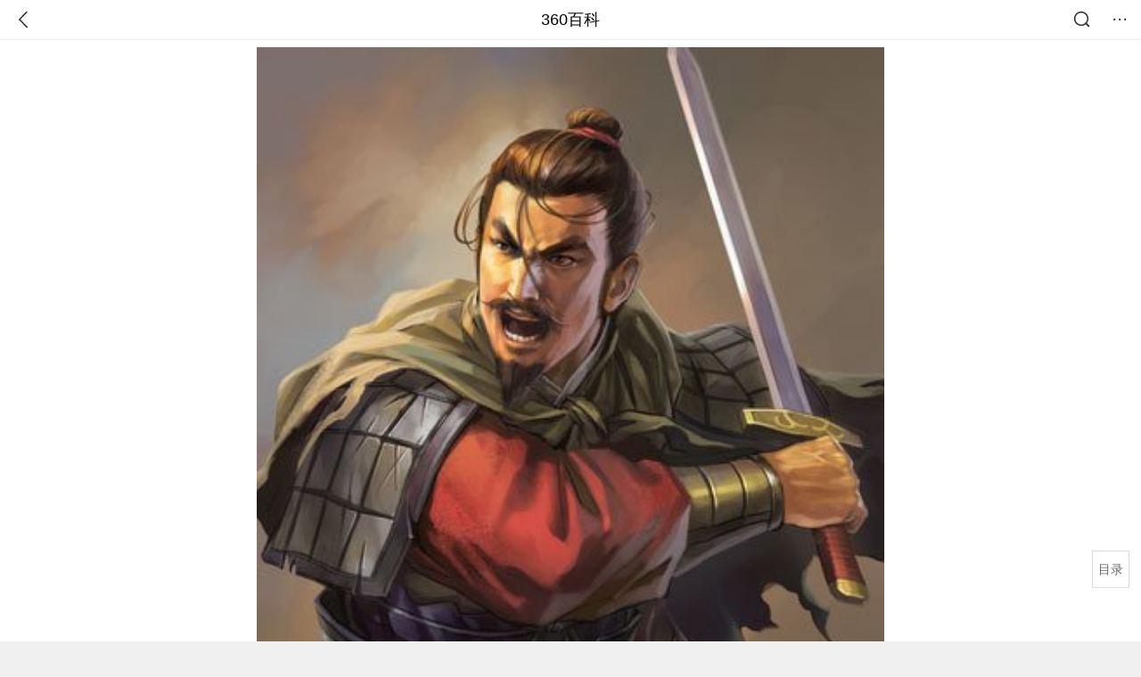

--- FILE ---
content_type: text/html; charset=utf-8
request_url: https://m.baike.so.com/doc/1142147-1208304.html
body_size: 11195
content:
<!doctype html>
<html data-n-head-ssr>
  <head >
    <meta data-n-head="ssr" charset="utf-8"><meta data-n-head="ssr" name="viewport" content="width=device-width,minimum-scale=1.0,maximum-scale=1.0,initial-scale=1.0,user-scalable=no"><meta data-n-head="ssr" data-hid="description" name="description" content="360百科提供百科知识的搜索、分享服务，在这里你可以搜索、查阅百科知识，并参与百科词条的编辑，分享贡献你的知识。"><meta data-n-head="ssr" name="format-detection" content="telephone=no"><title>牙门将_360百科</title><link data-n-head="ssr" rel="stylesheet" type="text/css" href="https://ss2.360tres.com/static/697290864fe6fc77.css"><link data-n-head="ssr" rel="shortcut icon" type="image/ico" href="https://ss2.360tres.com/static/121a1737750aa53d.ico"><script data-n-head="ssr" src="https://ss2.360tres.com/static/d7fde29189fcd950.js"></script><script data-n-head="ssr" src="https://ss2.360tres.com/static/eebeb56aef340a86.js"></script><script data-n-head="ssr" src="https://ss2.360tres.com/monitor/;monitor/2edd36ee.js"></script><script data-n-head="ssr" src="https://ss2.360tres.com/static/598e8879d76a79ff.js"></script><script data-n-head="ssr" src="https://ss2.360tres.com/static/c9fc312d1f717ba3.js"></script><script data-n-head="ssr" src="https://ss2.360tres.com/static/49955a7b55d1606b.js"></script><script data-n-head="ssr" src="https://p.sug.so.com/index.min.js"></script><script data-n-head="ssr" src="https://ss2.360tres.com/!79eb4e49/coolmidpanel-forOther.js"></script><script data-n-head="ssr" src="https://ss2.360tres.com/!695edb76/pullload.js"></script><link rel="preload" href="https://ss2.360tres.com/static/52adbc12d6f936af.js" as="script"><link rel="preload" href="https://ss2.360tres.com/static/df84f81e71158597.js" as="script"><link rel="preload" href="https://ss2.360tres.com/static/2a9542e3d9cb0fc4.css" as="style"><link rel="preload" href="https://ss2.360tres.com/static/df1c86d52adf7235.js" as="script"><link rel="preload" href="https://ss2.360tres.com/static/44feb40c61b13722.js" as="script"><link rel="stylesheet" href="https://ss2.360tres.com/static/2a9542e3d9cb0fc4.css">
    <meta name="referrer" content="always">
    <meta name="viewport" content="width=device-width,minimum-scale=1,maximum-scale=1,initial-scale=1,user-scalable=no">
    <meta name="apple-mobile-web-app-capable" content="yes">
    <meta name="apple-mobile-web-app-status-bar-style" content="black">
    <meta content="telephone=no" name="format-detection">
    <!-- 错误监控代码 -->
    <script>var ErrorReport={SIGN:"",v:"1.2"};!function(r){var n={},e=function(r){var n=new Image,e=[];for(i in r)e.push(i+"="+encodeURIComponent(r[i]));e=e.join("&"),n.onload=n.onerror=function(){n=null},n.src="//s.qhupdate.com/sou/visit_duration.gif?"+e},o={WHITELIST:["getWinHandler","window.bannerNight","global code"],SILENCE:!1,SIGN:ErrorReport.SIGN||""};window.onerror=function(r,i,t,a,c){for(var l=0;l<o.WHITELIST.length;l++)if(r.indexOf(o.WHITELIST[l])>=0)return o.SILENCE;return Math.random()>.3||setTimeout((function(){a=a||window.event&&window.event.errorCharacter||0;var i={mod:"error",url:location.href,msg:r,ua:navigator.userAgent,sign:o.SIGN,sid:"c4e22300-929c-11eb-96d3-3175502a0f56",_:"_8_yKc"};if(c&&c.stack)i.msg=c.stack.toString();else if(arguments.callee){for(var t=[],l=arguments.callee.caller,u=3;l&&--u>0&&(t.push(l.toString()),l!==l.caller);)l=l.caller;t=t.join(","),i.msg=t}if(i.msg){if(n[r])return o.SILENCE;e(i),n[r]=!0}}),0),o.SILENCE}}()</script>
  </head>

  <body >
    <div data-server-rendered="true" id="__nuxt"><div id="__layout"><div class="page" data-v-9207368a><div style="display:;" data-v-9207368a><div class="so-header so-header__fix-top" data-v-9207368a><div class="so-header__left"><i data-logid="entry-nav-back" class="so-icon--svg" style="width:22px;height:22px;font-size:22px;">
<svg width="42" height="42" viewBox="0,0,42,42" xmlns="http://www.w3.org/2000/svg"><g transform="rotate(180,21,21)" fill="none" fill-rule="evenodd"><path d="m0,0h42v42H0z"/><path d="m11.95,3.93c.55-.54,1.42-.57,2.01-.09l.11.1,16,16.27c.54.55.57,1.4.1,1.99l-.1.11L14.59,38.05c-.58.59-1.53.6-2.12.02-.55-.54-.6-1.41-.12-2.01l.1-.11L26.9,21.27,11.93,6.05c-.54-.55-.57-1.42-.09-2.01l.1-.11z" fill="currentColor" fill-rule="nonzero"/></g></svg>
</i></div> <div class="so-header__center"><a href="https://m.baike.so.com" data-logid="entry-nav-home">360百科</a></div> <div class="so-header__right"><div class="so-header__right-item"><i data-logid="entry-nav-searchicon" class="so-icon--svg" style="width:22px;height:22px;font-size:22px;">
<svg width="42" height="42" viewBox="0 0 42 42" xmlns="http://www.w3.org/2000/svg"><g fill="none" fill-rule="evenodd"><path d="m0,0h42v42H0z"/><g transform="translate(5,5)" fill="currentColor"><path d="m14-1.5C5.44-1.5-1.5,5.44-1.5,14c0,8.56,6.94,15.5,15.5,15.5,8.56,0,15.5-6.94,15.5-15.5,0-8.56-6.94-15.5-15.5-15.5zm0,3c6.9,0,12.5,5.6,12.5,12.5,0,6.9-5.6,12.5-12.5,12.5C7.1,26.5,1.5,20.9,1.5,14,1.5,7.1,7.1,1.5,14,1.5z" fill-rule="nonzero"/><rect transform="rotate(315,27,27)" x="25" y="21" width="4" height="12" rx="2"/></g></g></svg>
</i></div> <div class="so-header__right-item so-header__more-icon"><i data-logid="entry-set-set" class="so-icon--svg" style="width:22px;height:22px;font-size:22px;">
<svg width="66" height="66" viewBox="0 0 66 66" xmlns="http://www.w3.org/2000/svg"><g fill-rule="evenodd"><path fill="#fff" opacity="0" d="m0,0h66v66H0z"/><circle fill="#333" cx="21.5" cy="32.5" r="3.5"/><circle fill="#333" cx="39.5" cy="32.5" r="3.5"/><circle fill="#333" cx="57.5" cy="32.5" r="3.5"/></g></svg>
</i></div></div></div> <!----><!----><!----><!----><!----></div> <!----> <div style="display:;" data-v-9207368a><div id="card-picture" class="entry-picture" style="margin-top:0px;min-height:270px;" data-v-9207368a><!----> <div alt="牙门将" class="picture-wrap"><a href="/gallery/list?eid=1142147&amp;sid=1208304&amp;ghid=first&amp;pic_idx=1"><img src="" style="display:none;"></a></div> <!----> <!----></div> <div class="doc-title" data-v-58272c82 data-v-9207368a><div class="card-title" data-v-58272c82><div class="title" data-v-58272c82><h1 class="main-title" data-v-58272c82>牙门将</h1> </div> <div data-v-ce95ed66 data-v-58272c82><!----> <!----></div></div></div> <!----> <!----> <div class="inner-link-middle-page" data-v-9207368a><div class="summary"><p>牙门将是<a href="/doc/4341000-4545993.html" target="_blank">古代官职</a>的一种，起源于古代的一种防御工事&quot;牙门&quot;，负责在牙门里统领士兵指挥作战的将领被称为牙门将。担任牙门将的人通常都需要具备一定的勇武，以上阵搏战。牙门将后来演变成类似于<a href="/doc/7535581-7809674.html" target="_blank">主将</a>帐下的偏将、副将的职位。</p></div></div> <div class="inner-link-middle-page info-wrap" data-v-9207368a><ul class="info info-less"><li><div class="info-title title">中文名称</div> <div class="info-content"> 牙门将 </div></li><li><div class="info-title title">古代官职</div> <div class="info-content"> 牙门将 </div></li><li><div class="info-title title">起源于</div> <div class="info-content"> 古代的一种防御工事&quot;牙门&quot; </div></li><li><div class="info-title title">具备条件</div> <div class="info-content"> 具备一定的<a href="/doc/859993-909250.html" target="_blank">勇武</a> </div></li></ul> <!----></div> <!----> <!----> <div data-type="top" data-showlogid="entry-related-show-top" class="doc-con-relate-search js-relate-search" style="display:none;" data-v-9207368a><article class="r-bg"><!----> <div class="so-link-list" style="max-height:92px;overflow:hidden;"></div></article></div> <!----> <!----> <!----> <!----> <!----> <!----> <div class="details-part" data-v-9207368a><div id="main-box" style="max-height:440px;overflow:hidden;position:relative;"><div id="bk-content" class="bk-content"></div> <div id="loading" class="loading"><em class="icon"></em> <span>正在加载，请耐心等待</span></div></div> <!----></div> <!----><!----><!----><!----><!----><!----><!----><!----><!----><!----><!----><!----><!----><!----><!----></div> <!----></div></div></div><script>window.__NUXT__=(function(a,b,c,d,e,f,g,h,i,j,k,l,m,n,o,p,q,r,s,t,u,v,w,x,y,z,A,B,C,D,E,F,G,H,I,J,K,L,M,N,O,P,Q,R,S,T,U,V){s.h3_name=t;s.h3_ref=u;s.p=e;s.label=t;s.key=u;s.log=a;v.h3_name=w;v.h3_ref=x;v.p=e;v.label=w;v.key=x;v.log=a;y.h3_name=z;y.h3_ref=A;y.p=e;y.label=z;y.key=A;y.log=a;B.h3_name=C;B.h3_ref=D;B.p=e;B.label=C;B.key=D;B.log=a;return {layout:"default",data:[{showHeader:j,data:{entry_type:c,death_data:[],eid:1142147,sid:1208304,ename_title:h,ename:h,directory:{"1":{h2_name:k,refer:l,p:m,label:k,key:l,log:a},"2":{h2_name:n,refer:o,p:p,label:n,key:o,log:a},"3":{h2_name:q,refer:r,p:e,h3:[s,v,y,B],label:q,key:r,log:a,children:[s,v,y,B]},"4":{h2_name:E,refer:F,p:i,label:E,key:F,log:a}},mul_sense_list:[{sid:G,sname:d,"pos-eid":"1142147","pos-sid":G,entry_type:H}],mul_name:d,intro_content:"\u003Cp\u003E牙门将是\u003Ca href=\"\u002Fdoc\u002F4341000-4545993.html\" target=\"_blank\"\u003E古代官职\u003C\u002Fa\u003E的一种，起源于古代的一种防御工事&quot;牙门&quot;，负责在牙门里统领士兵指挥作战的将领被称为牙门将。担任牙门将的人通常都需要具备一定的勇武，以上阵搏战。牙门将后来演变成类似于\u003Ca href=\"\u002Fdoc\u002F7535581-7809674.html\" target=\"_blank\"\u003E主将\u003C\u002Fa\u003E帐下的偏将、副将的职位。\u003C\u002Fp\u003E",intro_first_img:"https:\u002F\u002Fso1.360tres.com\u002Ft01ba9d4e3a280ff066.jpg",intro_first_img_name:h,intro_first_img_size:{width:"360",height:"512"},info_content:[{name:"中文名称",value:I},{name:"古代官职",value:I},{name:"起源于",value:" 古代的一种防御工事&quot;牙门&quot; "},{name:"具备条件",value:" 具备一定的\u003Ca href=\"\u002Fdoc\u002F859993-909250.html\" target=\"_blank\"\u003E勇武\u003C\u002Fa\u003E "}],page:b,total:i,tmpl_widgets:{key:"common",name:"通用模版",type:b,modules:[],async_modules:[],ext_configs:[]},top_concerns:[],all_top_concerns:[{eid:"2689241",sid:"32333335",ename:"中国铁路",intro_path:"https:\u002F\u002Fso1.360tres.com\u002Fdmsmty\u002F65_60_\u002Ft11de92177be1365227ccd1fa73.png",intro_width:f,intro_height:g,data:{title:"中国铁路再创纪录",content:"今天（21日）上午，我国自主研发的3.5万吨重载列车刚刚完成世界首次自动编队驾驶试验。它打破了百年铁路货运的控制模式，未来将对我国铁路货运带来根本性的变革。3.5万吨重载列车什么样？列车是如何运行的？我国重载群组列车首次实现自动驾驶 3.5万吨重载列车绵延约6公里。",doc_url:J,url:J,sort:b,date:K}},{eid:"24056827",sid:"24639969",ename:"内蒙古自治区",intro_path:"https:\u002F\u002Fso1.360tres.com\u002Fdmsmty\u002F65_60_\u002Ft11de92177b316a1c3d091988f7.png",intro_width:f,intro_height:g,data:{title:"内蒙古现-44.6℃天气",content:"受强冷空气影响，18日起，内蒙古迎来大范围降温、降雪和大风天气，多地气温断崖式下跌，最低气温达零下44.5摄氏度。内蒙古各地各部门迅速行动，聚焦防寒保暖、安全出行、农牧业生产等方面，全力保障群众生产生活平稳有序。",doc_url:L,url:L,sort:b,date:K}},{eid:"799929",sid:"846238",ename:"古巴",intro_path:"https:\u002F\u002Fso1.360tres.com\u002Fdmsmty\u002F65_60_\u002Ft11de92177b831468b3bd7e6691.png",intro_width:f,intro_height:g,data:{title:"古巴感谢中国",content:"中国援古巴紧急粮食援助项目首批大米交付仪式当地时间1月19日在古巴内贸部粮食转运仓库举行。古巴副总理兼外贸外资部长佩雷斯-奥利瓦、内贸部长迪亚斯和中国驻古巴大使华昕等出席活动。佩雷斯-奥利瓦在仪式上表示，这批援助物资充分体现了中国对古巴的宝贵帮助与深厚情谊。",doc_url:M,url:M,sort:b,date:N}},{eid:"6744866",sid:"6959409",ename:"valentino garavani",intro_path:"https:\u002F\u002Fso1.360tres.com\u002Fdmsmty\u002F65_60_\u002Ft11de92177be6332b93950845d7.png",intro_width:f,intro_height:g,data:{title:"华伦天奴去世",content:"意大利华伦天奴基金会19日发布公告说，意大利知名时尚设计师瓦伦蒂诺·加拉瓦尼当天在罗马去世，享年93岁。",doc_url:O,url:O,sort:b,date:N}},{eid:"4277677",sid:"32401668",ename:"江南区",intro_path:"https:\u002F\u002Fso1.360tres.com\u002Fdmsmty\u002F65_60_\u002Ft11de92177b3d588f3ca391faa4.png",intro_width:f,intro_height:g,data:{title:"韩国首尔江南区火灾",content:"韩国消防部门通报，当地时间今天（1月16日）凌晨5点左右，首尔市江南区九龙村发生火灾。随着火势扩散，消防部门将应对级别提升为二级。目前已投入85辆消防车、近300名消防员展开灭火工作。不过，据称由于整个城市“被雾霾和细颗粒物笼罩”，因此未能派出直升机参与灭火。",doc_url:P,url:P,sort:b,date:"1768492800"}}],white_hospital_tag:c,tags_commercial_words:{"火影":[],"官职":[],"人物":{list:["淘宝网","1688阿里巴巴","京东网官网","拼多多","天猫官网"]},"三国":{list:[Q,R,S,T,U]},"中国历史":{list:[Q,R,S,T,U]}},entry_sense_tags:["火影","官职","人物","三国","中国历史"],jump_tag:c,jump_url:d,HTTP_QIHOO_ABTEST_NEW:[],content_new:{content:"\u003Ch2 class=\"headline1\"\u003E\u003Ca name=\"1142147-1208304-1\"\u003E\u003C\u002Fa\u003E\u003Cspan class=\"headline-content\"\u003E官职简介\u003C\u002Fspan\u003E\u003C\u002Fh2\u003E\u003Cp\u003E　　牙门将是古代武将的职称，手下有一定数量的士兵，担任\u003Ca href=\"\u002Fdoc\u002F5571953-5787139.html\" target=\"_blank\"\u003E指挥\u003C\u002Fa\u003E防御的任务，后逐渐演变成为主将帐下的\u003Ca href=\"\u002Fdoc\u002F6824259-7041392.html\" target=\"_blank\"\u003E偏将\u003C\u002Fa\u003E、\u003Ca href=\"\u002Fdoc\u002F1034114-1093703.html\" target=\"_blank\"\u003E副将\u003C\u002Fa\u003E一类。蜀汉名将\u003Ca href=\"\u002Fdoc\u002F5327433-7594359.html\" target=\"_blank\"\u003E王平\u003C\u002Fa\u003E以及刘封之子刘林、\u003Ca href=\"\u002Fdoc\u002F2087373-2208178.html\" target=\"_blank\"\u003E赵云\u003C\u002Fa\u003E次子\u003Ca href=\"\u002Fdoc\u002F10038865-10531636.html\" target=\"_blank\"\u003E赵广\u003C\u002Fa\u003E曾任此职。\u003C\u002Fp\u003E\u003Ch2 class=\"headline1\"\u003E\u003Ca name=\"1142147-1208304-2\"\u003E\u003C\u002Fa\u003E\u003Cspan class=\"headline-content\"\u003E官职由来\u003C\u002Fspan\u003E\u003C\u002Fh2\u003E\u003Cp\u003E　　所谓牙门，是一种在战斗中抵御敌人用的一种建筑物，比土城小，属于防御工事。每一座牙门里置一个将领，负责统领牙门里的士兵，并担任防御任务，其为牙门将，牙门上插有\u003Ca href=\"\u002Fdoc\u002F1006598-1064222.html\" target=\"_blank\"\u003E牙旗\u003C\u002Fa\u003E。据《\u003Ca href=\"\u002Fdoc\u002F5366600-5602323.html\" target=\"_blank\"\u003E三国志\u003C\u002Fa\u003E·袁绍传》记载:&quot; 曲义追至界桥，瓒敛兵还战，(曲)义复破之，遂到瓒营，拔其牙门。&quot;唐\u003Ca href=\"\u002Fdoc\u002F6780648-6996906.html\" target=\"_blank\"\u003E李贤\u003C\u002Fa\u003E在此注到:&quot;凡军始出，立牙竿必令完坚;若有折，将军不利。牙门旗竿，军之精也。&quot; \u003C\u002Fp\u003E\u003Cp\u003E　　三国时期的蜀汉，因为要抵御各方面强敌，除了\u003Ca href=\"\u002Fdoc\u002F5328206-5563378.html\" target=\"_blank\"\u003E诸葛亮\u003C\u002Fa\u003E、\u003Ca href=\"\u002Fdoc\u002F5404723-5642455.html\" target=\"_blank\"\u003E魏延\u003C\u002Fa\u003E在汉中铸造的土城外，张嶷为了平定南中叛乱，\u003Ca href=\"\u002Fdoc\u002F5339379-5574821.html\" target=\"_blank\"\u003E姜维\u003C\u002Fa\u003E因为汶山西五郡北逼阴平、武都，都修建了大量的牙门。据《\u003Ca href=\"\u002Fdoc\u002F6086891-6299996.html\" target=\"_blank\"\u003E华阳国志\u003C\u002Fa\u003E》记载:&quot;\u003Ca href=\"\u002Fdoc\u002F1348482-1425581.html\" target=\"_blank\"\u003E延熙\u003C\u002Fa\u003E二年，乃还旧郡。更城郡城，夷人男女莫不致力。兴复七县。(张)嶷迁后，复颇奸轨，虽有四部斯儿及七\u003Ca href=\"\u002Fdoc\u002F558984-591805.html\" target=\"_blank\"\u003E营军\u003C\u002Fa\u003E，不足固守。乃置赤甲、\u003Ca href=\"\u002Fdoc\u002F4410154-4617371.html\" target=\"_blank\"\u003E北军\u003C\u002Fa\u003E二牙门，及斯儿督军中坚，卫夷檄。&quot;从这里可以看出，蜀汉张嶷置&quot;牙门&quot;是为了抵御敌军，而张嶷之前也做过&quot;牙门将&quot;，他应该更清楚&quot;牙门&quot;作用，于是很熟练的用&quot;牙门&quot;达到了抗敌这一效果。\u003C\u002Fp\u003E\u003Cp\u003E　　牙门的修筑是为了抵御敌人，因此牙门的修筑位置就显得尤为重要，《\u003Ca href=\"\u002Fdoc\u002F6086891-6299996.html\" target=\"_blank\"\u003E华阳国志\u003C\u002Fa\u003E》:&quot;(晋泰始)七年，\u003Ca href=\"\u002Fdoc\u002F1030782-1090100.html\" target=\"_blank\"\u003E汶山\u003C\u002Fa\u003E守兵\u003Ca href=\"\u002Fdoc\u002F4680871-4894698.html\" target=\"_blank\"\u003E吕臣\u003C\u002Fa\u003E等杀其督将以叛。族灭之。初，蜀以汶山西五郡北逼阴平、武都，故於险要置守，自汶江、龙鹤、冉尨、白马、匡用五围，皆修屯牙门。晋初，以御夷檄，因仍其守。&quot;  蜀汉昔日修筑的&quot;牙门&quot;后来被晋给用上了，这种东西得以保留，其坚固程度是非常高的，并且可以看出&quot;牙门&quot;是置于险要之地的。\u003C\u002Fp\u003E\u003Cp\u003E　　所以不难看出，牙门将其实就是置于防御工事牙门里，担任守御任务的将领，并且统领着一定数量的士兵。因为牙门将通常都要直接参与战斗，从蜀汉牙门将的担任者王平、张嶷来看，牙门将的必须具备的条件就是要有一定的勇武。 而到了后来，随着历史的演变，牙门将已经渐渐变成类似于主将帐下的\u003Ca href=\"\u002Fdoc\u002F6824259-7041392.html\" target=\"_blank\"\u003E偏将\u003C\u002Fa\u003E、副将之类的职位。\u003C\u002Fp\u003E\u003Ch2 class=\"headline1\"\u003E\u003Ca name=\"1142147-1208304-3\"\u003E\u003C\u002Fa\u003E\u003Cspan class=\"headline-content\"\u003E著名人物\u003C\u002Fspan\u003E\u003C\u002Fh2\u003E\u003Ch3 class=\"headline_bk_h3\"\u003E\u003Ca name=\"1142147-1208304-3_1\"\u003E\u003C\u002Fa\u003E王平\u003C\u002Fh3\u003E\u003Cp\u003E　　王平(?----248年)字子均，巴西\u003Ca href=\"\u002Fdoc\u002F323663-342838.html\" target=\"_blank\"\u003E宕渠\u003C\u002Fa\u003E(今四川省渠县东北)人，籍贯\u003Ca href=\"\u002Fdoc\u002F4602725-4814727.html\" target=\"_blank\"\u003E益州\u003C\u002Fa\u003E。三国时蜀汉后期大将，原属曹操，曹操与刘备争汉中，得以投降\u003Ca href=\"\u002Fdoc\u002F5328205-5563377.html\" target=\"_blank\"\u003E刘备\u003C\u002Fa\u003E，被任命为牙门将、裨将军。\u003Ca href=\"\u002Fdoc\u002F5328206-5563378.html\" target=\"_blank\"\u003E诸葛亮\u003C\u002Fa\u003E第一次北伐时与\u003Ca href=\"\u002Fdoc\u002F2003741-2120349.html\" target=\"_blank\"\u003E马谡\u003C\u002Fa\u003E一同守\u003Ca href=\"\u002Fdoc\u002F5765452-5978220.html\" target=\"_blank\"\u003E街亭\u003C\u002Fa\u003E，之后深受诸葛亮的器重，率领蜀汉的王牌军队\u003Ca href=\"\u002Fdoc\u002F6271698-6485123.html\" target=\"_blank\"\u003E无当飞军\u003C\u002Fa\u003E，多次随\u003Ca href=\"\u002Fdoc\u002F5341712-5577155.html\" target=\"_blank\"\u003E诸葛亮北伐\u003C\u002Fa\u003E。诸葛亮死后镇守汉中，\u003Ca href=\"\u002Fdoc\u002F5782544-5995327.html\" target=\"_blank\"\u003E曹爽\u003C\u002Fa\u003E率领十万大军攻汉中时，被王平所击退。\u003Ca href=\"\u002Fdoc\u002F1348482-1425581.html\" target=\"_blank\"\u003E延熙\u003C\u002Fa\u003E十一年卒。 \u003C\u002Fp\u003E\u003Ch3 class=\"headline_bk_h3\"\u003E\u003Ca name=\"1142147-1208304-3_2\"\u003E\u003C\u002Fa\u003E张嶷\u003C\u002Fh3\u003E\u003Cp\u003E　　\u003Ca href=\"\u002Fdoc\u002F6128007-6341167.html\" target=\"_blank\"\u003E张嶷\u003C\u002Fa\u003E(nì)(?-254年)字伯岐，三国时期蜀汉将领，\u003Ca href=\"\u002Fdoc\u002F4812600-5029066.html\" target=\"_blank\"\u003E巴郡\u003C\u002Fa\u003E南充国(今四川南充)人。初为县\u003Ca href=\"\u002Fdoc\u002F23724133-24280012.html\" target=\"_blank\"\u003E功曹\u003C\u002Fa\u003E。刘备定蜀时山贼趁机抢掠县里，张嶷背着县官夫人，将其救出，张嶷因此得名。后\u003Ca href=\"\u002Fdoc\u002F5328206-5563378.html\" target=\"_blank\"\u003E诸葛亮\u003C\u002Fa\u003E预备北伐时，张嶷平定了在广汉作乱的贼寇。其后被任命为牙门将，多次随马忠平定\u003Ca href=\"\u002Fdoc\u002F6315519-6529113.html\" target=\"_blank\"\u003E南蛮\u003C\u002Fa\u003E叛乱，因功封为\u003Ca href=\"\u002Fdoc\u002F9266618-9600332.html\" target=\"_blank\"\u003E越巂太守\u003C\u002Fa\u003E。在郡十五年，平定当地叛乱，将破败的城郭重新建设，又打通了\u003Ca href=\"\u002Fdoc\u002F5888653-6101538.html\" target=\"_blank\"\u003E越巂郡\u003C\u002Fa\u003E到成都的道路，甚得民心。后被征召回成都，\u003Ca href=\"\u002Fdoc\u002F355252-376299.html\" target=\"_blank\"\u003E越巂\u003C\u002Fa\u003E民感到悲伤，甘愿随张嶷至成都的越巂头目达百余人。官至荡寇将军，封关内侯。延熙十七年带病与魏将徐质交战，寡不敌众，战死沙场，但同时也将魏将徐质斩杀。张嶷死后，越巂郡民为之流涕，并为其立庙，四时祭祀。 \u003C\u002Fp\u003E\u003Ch3 class=\"headline_bk_h3\"\u003E\u003Ca name=\"1142147-1208304-3_3\"\u003E\u003C\u002Fa\u003E向宠\u003C\u002Fh3\u003E\u003Cp\u003E　　\u003Ca href=\"\u002Fdoc\u002F6580123-6793891.html\" target=\"_blank\"\u003E向宠\u003C\u002Fa\u003E(?-240年)，\u003Ca href=\"\u002Fdoc\u002F6815292-7032305.html\" target=\"_blank\"\u003E向朗\u003C\u002Fa\u003E胞弟之子。刘备时，被任命为牙门将，随\u003Ca href=\"\u002Fdoc\u002F5328205-5563377.html\" target=\"_blank\"\u003E刘备\u003C\u002Fa\u003E参加伐吴之战。\u003Ca href=\"\u002Fdoc\u002F1154842-1221611.html\" target=\"_blank\"\u003E夷陵之战\u003C\u002Fa\u003E，刘备部队溃不成军，只有向宠营完好无损。\u003Ca href=\"\u002Fdoc\u002F5328206-5563378.html\" target=\"_blank\"\u003E诸葛亮\u003C\u002Fa\u003E在《\u003Ca href=\"\u002Fdoc\u002F5350852-5586308.html\" target=\"_blank\"\u003E出师表\u003C\u002Fa\u003E》中，赞扬向宠&quot;性行淑均，畅晓军事，试用于昔日，先帝称之曰能，是以众议举宠以为督。愚以为营中之事，事无大小，悉以咨之，必能使行阵和睦，\u003Ca href=\"\u002Fdoc\u002F6717869-6931914.html\" target=\"_blank\"\u003E优劣得所\u003C\u002Fa\u003E也&quot;。于是迁向宠为\u003Ca href=\"\u002Fdoc\u002F6550610-6764357.html\" target=\"_blank\"\u003E中领军\u003C\u002Fa\u003E，封都亭侯。\u003Ca href=\"\u002Fdoc\u002F1348482-1425581.html\" target=\"_blank\"\u003E延熙\u003C\u002Fa\u003E三年(公元240年)，南征汉嘉蛮夷时，战死疆场，尸体被部下奋力夺回。 \u003C\u002Fp\u003E\u003Ch3 class=\"headline_bk_h3\"\u003E\u003Ca name=\"1142147-1208304-3_4\"\u003E\u003C\u002Fa\u003E其他\u003C\u002Fh3\u003E\u003Cp\u003E　　另有蜀汉名将\u003Ca href=\"\u002Fdoc\u002F2087373-2208178.html\" target=\"_blank\"\u003E赵云\u003C\u002Fa\u003E之子\u003Ca href=\"\u002Fdoc\u002F10038865-10531636.html\" target=\"_blank\"\u003E赵广\u003C\u002Fa\u003E，刘封之子\u003Ca href=\"\u002Fdoc\u002F6580416-10403692.html\" target=\"_blank\"\u003E刘林\u003C\u002Fa\u003E都曾被任命为牙门将。 \u003C\u002Fp\u003E\u003Ch2 class=\"headline1\"\u003E\u003Ca name=\"1142147-1208304-4\"\u003E\u003C\u002Fa\u003E\u003Cspan class=\"headline-content\"\u003E相关资料\u003C\u002Fspan\u003E\u003C\u002Fh2\u003E\u003Cp\u003E　　唐代\u003Ca href=\"\u002Fdoc\u002F5809199-6022000.html\" target=\"_blank\"\u003E杜佑\u003C\u002Fa\u003E所著的《\u003Ca href=\"\u002Fdoc\u002F5328616-5563788.html\" target=\"_blank\"\u003E通典\u003C\u002Fa\u003E》第二十九卷《职官·武官下》中的&quot;\u003Ca href=\"\u002Fdoc\u002F3051072-3216341.html\" target=\"_blank\"\u003E杂号将军\u003C\u002Fa\u003E&quot;一栏将&quot;牙门将&quot;列在了最后，记载如下--&quot;牙门将。\u003Ca href=\"\u002Fdoc\u002F6547908-6761655.html\" target=\"_blank\"\u003E冠服\u003C\u002Fa\u003E与将军同。魏文帝黄初中置。明帝以\u003Ca href=\"\u002Fdoc\u002F6028348-6241349.html\" target=\"_blank\"\u003E胡烈\u003C\u002Fa\u003E为之。又\u003Ca href=\"\u002Fdoc\u002F6049243-6262261.html\" target=\"_blank\"\u003E王隐\u003C\u002Fa\u003E晋书云:&#39;\u003Ca href=\"\u002Fdoc\u002F5658374-5871025.html\" target=\"_blank\"\u003E陆机\u003C\u002Fa\u003E少袭父为牙门将，吴人重武官故也。&#39;晋惠帝特置四部牙门，以汝南\u003Ca href=\"\u002Fdoc\u002F5944146-10421173.html\" target=\"_blank\"\u003E王佑\u003C\u002Fa\u003E为之。蜀以\u003Ca href=\"\u002Fdoc\u002F2087373-2208384.html\" target=\"_blank\"\u003E赵云\u003C\u002Fa\u003E为之。&quot;按照这个记载，牙门将应是杂号将军的一种，也有一说认为是低于杂号将军、高于一般\u003Ca href=\"\u002Fdoc\u002F6824259-7041392.html\" target=\"_blank\"\u003E偏将\u003C\u002Fa\u003E的一种武官职位。需要注意的是，在《三国志·赵云传》中记载赵云的官职为\u003Ca href=\"\u002Fdoc\u002F6946270-7168633.html\" target=\"_blank\"\u003E牙门将军\u003C\u002Fa\u003E，并非牙门将，在蜀汉牙门将军与牙门将并非同一官职，证据在于《三国志.王平传》的记载，王平投降刘备后官拜&quot;牙门将、禆将军&quot;，因禆将军已是将军名号，则显示牙门将一职在蜀汉是具体的一种职位而非将军名位，并非与\u003Ca href=\"\u002Fdoc\u002F3051072-3216341.html\" target=\"_blank\"\u003E杂号将军\u003C\u002Fa\u003E的牙门将军等同。《\u003Ca href=\"\u002Fdoc\u002F5366600-5602323.html\" target=\"_blank\"\u003E三国志\u003C\u002Fa\u003E》亦只有在蜀志中\u003Ca href=\"\u002Fdoc\u002F2087373-2208178.html\" target=\"_blank\"\u003E赵云\u003C\u002Fa\u003E和\u003Ca href=\"\u002Fdoc\u002F5404723-5642455.html\" target=\"_blank\"\u003E魏延\u003C\u002Fa\u003E的传中写作&quot;牙门将军&quot;，魏志和吴志皆没有。所以一般认为&quot;牙门将军&quot;是刘备所创的杂号将军名号，并非《\u003Ca href=\"\u002Fdoc\u002F5328616-5563788.html\" target=\"_blank\"\u003E通典\u003C\u002Fa\u003E》所收录的&quot;牙门将&quot;。 \u003C\u002Fp\u003E",page:9999,total:i}}}],fetch:{},error:H,state:{doc:{sid:d,eid:d,details:{isLoading:c,statusIndex:m,epage:b,totalPage:p,html:d},windowAds:{hasRequest:c,showAdsDom:c,adsInfo:{}}}},serverRendered:j,routePath:"\u002Fdoc\u002F1142147-1208304.html",config:{_app:{basePath:V,assetsPath:V,cdnURL:"https:\u002F\u002Fss2.360tres.com\u002Fstatic\u002F"}}}}("entry-nav-catalogitem",0,false,"",3,524,300,"牙门将",4,true,"官职简介","#1142147-1208304-1",1,"官职由来","#1142147-1208304-2",2,"著名人物","#1142147-1208304-3",{},"王平","#1142147-1208304-3_1",{},"张嶷","#1142147-1208304-3_2",{},"向宠","#1142147-1208304-3_3",{},"其他","#1142147-1208304-3_4","相关资料","#1142147-1208304-4","1208304",null," 牙门将 ","\u002Fdoc\u002F2689241-32333335.html?src=index#entry_concern","1768924800","\u002Fdoc\u002F24056827-24639969.html?src=index#entry_concern","\u002Fdoc\u002F799929-846238.html?src=index#entry_concern","1768838400","\u002Fdoc\u002F6744866-6959409.html?src=index#entry_concern","\u002Fdoc\u002F4277677-32401668.html?src=index#entry_concern","vj师视频素材网","巨量百应","抖音官网网页版","直播软件","直播吧","\u002F"));</script><script src="https://ss2.360tres.com/static/52adbc12d6f936af.js" defer></script><script src="https://ss2.360tres.com/static/df84f81e71158597.js" defer></script><script src="https://ss2.360tres.com/static/df1c86d52adf7235.js" defer></script><script src="https://ss2.360tres.com/static/44feb40c61b13722.js" defer></script>

    <!-- 为 doc 页面添加性能监控代码 -->
    <script>const result=window.location.href.indexOf("/doc/");if(result>0){var PerfReport={SIGN:"",v:"1.2"};!function(n){var t=.1;if(JSON&&window.performance&&window.performance.getEntries&&!(Math.random()>t)){var e=function(n){var t=new Image,e=[];for(i in n)e.push(i+"="+n[i]);e=e.join("&"),t.onload=t.onerror=function(){t=null},t.src="//s.qhupdate.com/sou/visit_duration.gif?"+e},o=function(){for(var t=performance.timing,o=window.performance.getEntries(),i=0,r=0,a=0,d=0,s={},c=[],u=/^http(s)?:\/\/(.*?)\//,f=0;f<o.length;f++){var g=o[f],m=g.name;if("resource"===g.entryType&&("img"===g.initiatorType&&i++,"css"===g.initiatorType&&/\.(?:jpg|png|webp|gif|jpeg)(?:$|\?)/i.test(m)&&r++,/\.js(?:$|\?)/.test(m)&&a++,/\.css(?:$|\?)/.test(m)&&d++,0!=g.duration&&location.hostname&&m.indexOf(location.hostname)<0)){var p=m.match(u);if(p&&p.length>0){if(s[p=p[2]])continue;s[p]=!0,c.push({domain:p,duration:g.duration.toFixed(0)})}}}for(var h={},l=0,v=(c=c.sort((function(){return Math.random()-.5})).slice(0,5)).length;l<v;l++)h[c[l].domain]=c[l].duration;var w=function(n,t,e){if(t>e)return n[e];var o=parseInt((e+t)/2);return function(n){var t=new Array(n+1).join("*").split("").join(" ")+":not(svg)",e=document.querySelector(t);return Boolean(e)}(n[o])?w(n,t=o+1,e):(hight=o-1,w(n,t,hight))},y=[1,2,3,4,5,6,7,8,9,10,11,12,13,14,15,16,17,18,19,20,21,22],E=w(y,0,y.length-1),S={white:t.domLoading-t.navigationStart,ready:t.domContentLoadedEventEnd-t.navigationStart,onload:t.loadEventEnd-t.fetchStart,render:t.domComplete-t.domLoading,dns:t.domainLookupEnd-t.domainLookupStart,tcp:t.connectEnd-t.connectStart,img:i,bg:r,imgs:i+r,js:a,css:d,resources:o.length,tags:document.getElementsByTagName("*").length,others:JSON.stringify(h),deep:E,sid:"c4e22300-929c-11eb-96d3-3175502a0f56",mod:"perf",_:"_8_yKc",sign:n.SIGN||""};e(S)};window.addEventListener("load",(function(){setTimeout((function(){o()}),0)}))}}(PerfReport)}</script>
  </body>
</html>


--- FILE ---
content_type: text/plain; charset=UTF-8
request_url: https://apistore.360.cn/apis/vqrwt/search?from=searcher&q=%E7%89%99%E9%97%A8%E5%B0%86&index=ads&_=mkowmu7u&cb=jsonp_1_z4datq
body_size: 735
content:
jsonp_1_z4datq({"error_code":"0","input":{"query":"牙门将"},"output":{"extend":"","ads_extend":[{"query":"门禁杆","score":0.012933},{"query":"门玲","score":0.008234},{"query":"厦门麻将","score":0.008130},{"query":"拍门阀","score":0.004992},{"query":"安将军门禁","score":0.004775},{"query":"门地簧","score":0.002819}]},"delay_statistics":{"total":13,"query_analysis":0,"ads_query_embedding":5,"ai_embedding_bert_build_req":0,"ai_bert_query_embedding":0,"ads_CalcVectorEmbedding":0,"ai_BertCalcVectorEmbeddingV2":0,"faiss":0,"faiss_redis":0,"bert_parse_resp":0,"Ads_GetRecallPair":0,"Ai_GetRecallPairv4":0,"dasou_ads_uv_redis":0,"dasou_ads_aggregate_recall":0,"dasou_ads_rank_recall_pair":0,"Ads_faiss_recall":0,"ads_bert_engine_build":0,"ads_bert_engine_req":6}})